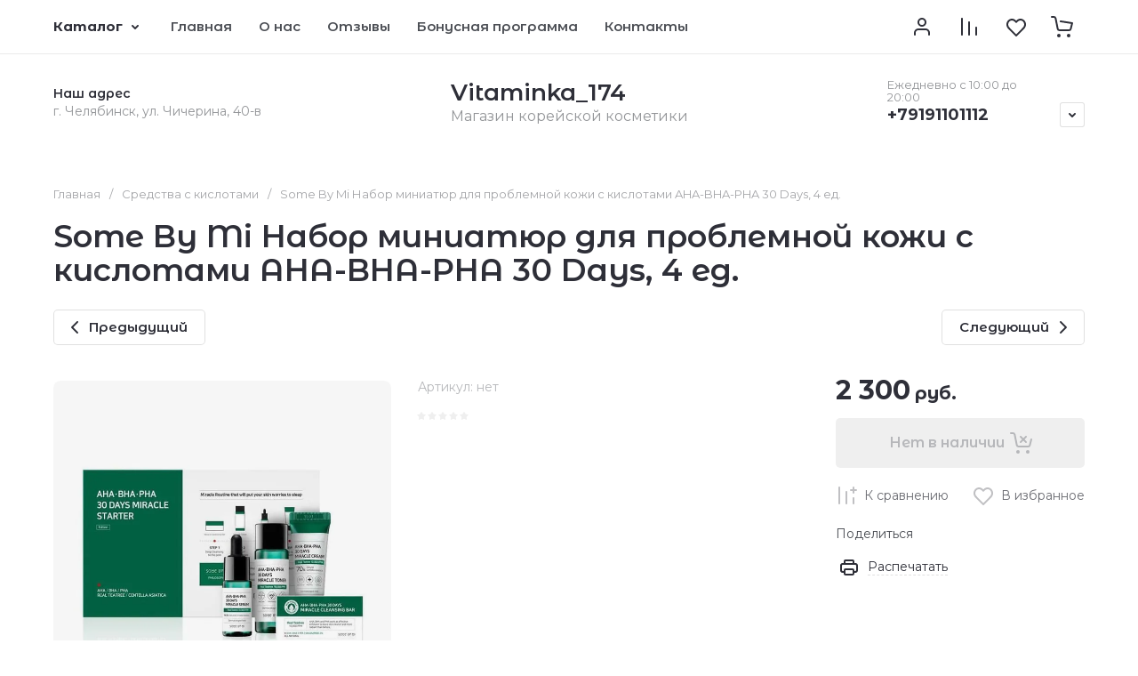

--- FILE ---
content_type: text/css
request_url: https://vitaminka174.ru/t/v7215/images/site.addons.css
body_size: 236
content:
.shop2-product-item .shop2-product-options select, .shop2-product .shop2-product-options select { display: none;}
.jq-selectbox__select { display: none !important;}
.jq-selectbox__dropdown { display: block !important; position: static; width: 100% !important;}
.jq-selectbox__dropdown ul { list-style: none; padding: 0; margin: 0;}
.jq-selectbox__dropdown ul li { display: inline-block; vertical-align: top; border-bottom: 1px dashed #6c3b65; padding: 5px 10px; margin: 5px;}
.jq-selectbox__dropdown ul li.sel { box-shadow: inset 0 0 0 2px #FFA3B3; border-radius: 2px; border-bottom-color: transparent;}
.shop2-product-options .gr-select-wrapper:before { display: none;}

--- FILE ---
content_type: text/css
request_url: https://vitaminka174.ru/t/v7215/images/css/site_addons.scss.css
body_size: 14
content:
body .shop-cart-text {
  font-size: 32px; }
  @media (max-width: 768px) {
    body .shop-cart-text {
      font-size: 16px; } }


--- FILE ---
content_type: application/javascript
request_url: https://vitaminka174.ru/t/v7215/images/site.addons.js
body_size: 38
content:
$(function(){
	$('.shop2-product-item .shop2-product-options select, .shop2-product .shop2-product-options select').styler()
	shop2.on('afterGetProductListItem', function(){
		$('.shop2-product-item .shop2-product-options select, .shop2-product .shop2-product-options select').styler()
	})
})

--- FILE ---
content_type: text/javascript
request_url: https://counter.megagroup.ru/0c9de186cd17e70b25b7cf72605960fc.js?r=&s=1280*720*24&u=https%3A%2F%2Fvitaminka174.ru%2Fmagazin%2Fproduct%2F1261476301&t=Some%20By%20Mi%20%D0%9D%D0%B0%D0%B1%D0%BE%D1%80%20%D0%BC%D0%B8%D0%BD%D0%B8%D0%B0%D1%82%D1%8E%D1%80%20%D0%B4%D0%BB%D1%8F%20%D0%BF%D1%80%D0%BE%D0%B1%D0%BB%D0%B5%D0%BC%D0%BD%D0%BE%D0%B9%20%D0%BA%D0%BE%D0%B6%D0%B8%20%D1%81%20%D0%BA%D0%B8%D1%81%D0%BB%D0%BE%D1%82%D0%B0%D0%BC%D0%B8%20AHA-BHA-PHA%2030%20Days%2C%204&fv=0,0&en=1&rld=0&fr=0&callback=_sntnl1769069136379&1769069136379
body_size: 87
content:
//:1
_sntnl1769069136379({date:"Thu, 22 Jan 2026 08:05:36 GMT", res:"1"})